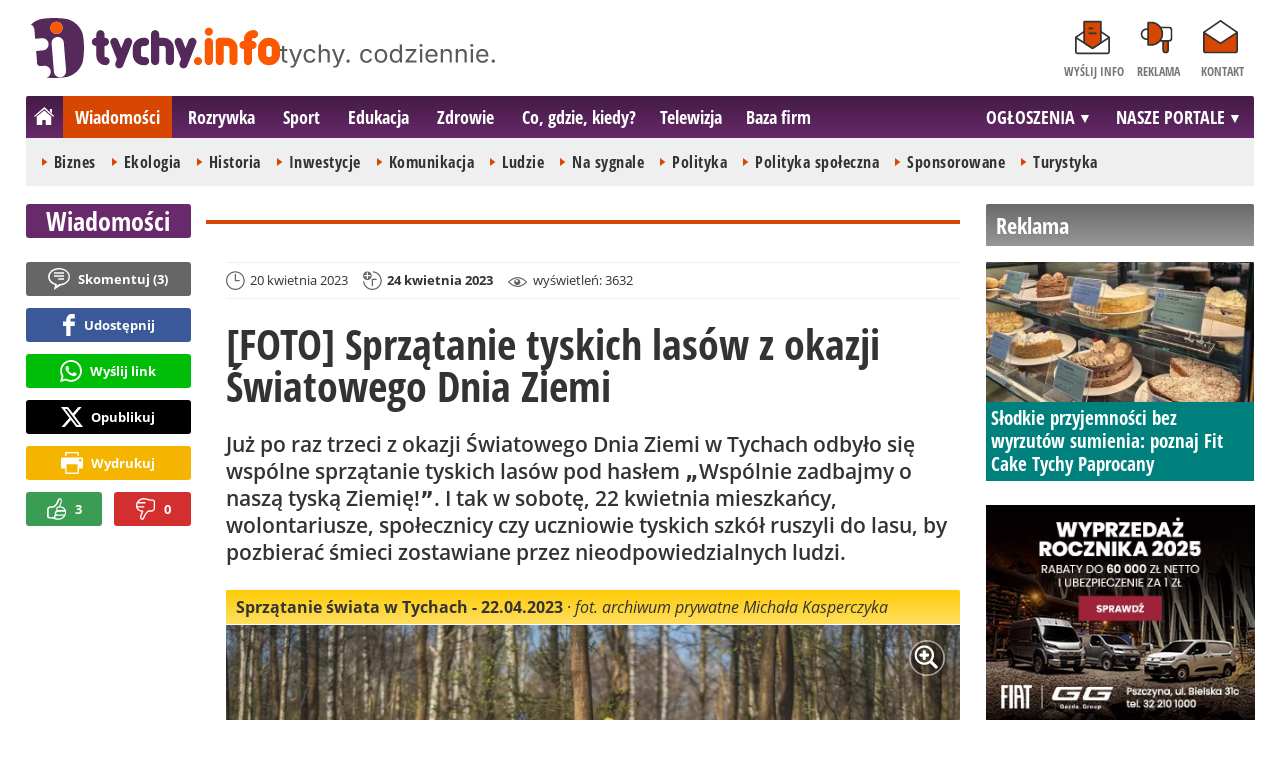

--- FILE ---
content_type: text/html; charset=UTF-8
request_url: https://www.tychy.info/wiadomosci/18094-foto-sprzatanie-tyskich-lasow-z-okazji-swiatowego-dnia-ziemi-tychy
body_size: 12741
content:
<!DOCTYPE html>
<html lang="pl-PL">

<head>
	<link rel="dns-prefetch" href="//connect.facebook.net">
	<link rel="dns-prefetch" href="//img.tychy.info">
	<link rel="dns-prefetch" href="//galeria.tychy.info">
	<link rel="dns-prefetch" href="//reklama.pless-intermedia.pl">
	<link rel="dns-prefetch" href="//s1.pless-intermedia.pl">
	<link rel="dns-prefetch" href="//pagead2.googlesyndication.com">
	<link rel="dns-prefetch" href="//google-analytics.com">
	<link rel="dns-prefetch" href="//komentarze.tychy.info">
		<link rel="preload" href="/public/fonts/OpenSans-Bold.woff2" crossorigin="anonymous" as="font" type="font/woff2">
	<link rel="preload" href="/public/fonts/OpenSans-Regular.woff2" crossorigin="anonymous" as="font" type="font/woff2">
	<link rel="preload" href="/public/fonts/OpenSansCondensed-Bold.woff2" crossorigin="anonymous" as="font" type="font/woff2">
	<link rel="preload" as="style" href="/public/style-1.3.17.css">
	<link rel="preload" as="script" href="/public/scripts-1.0.57.js">
	<meta http-equiv="Content-Type" content="text/html; charset=utf-8" />
	<meta name="viewport" content="width=device-width,initial-scale=1">
	<!-- Google tag (gtag.js) -->
	<script async src="https://www.googletagmanager.com/gtag/js?id=G-HF7QE3Q62E"></script>
	<script>
		window.dataLayer = window.dataLayer || [];

		function gtag() {
			dataLayer.push(arguments);
		}
		gtag('js', new Date());

		gtag('config', 'G-HF7QE3Q62E');
	</script>
	<title>tychy.info: [FOTO] Sprzątanie tyskich lasów z okazji Światowego Dnia Ziemi - Tychy</title>
<meta property="og:type" content="article">
<meta property="og:title" content="FOTO: Sprzątanie tyskich lasów z okazji Światowego Dnia Ziemi">
<meta name="twitter:title" content="FOTO: Sprzątanie tyskich lasów z okazji Światowego Dnia Ziemi">
<meta name="description" content="Już po raz trzeci z okazji Światowego Dnia Ziemi w Tychach odbyło się wspólne sprzątanie tyskich lasów pod hasłem „Wspólnie zadbajmy o naszą tyską Ziemię!”. I tak w sobotę, 22 kwietnia mieszkańcy, wolontariusze, społecznicy czy uczniowie tyskich szkół ruszyli do lasu, by pozbierać śmieci zostawiane przez nieodpowiedzialnych ludzi.">
<meta property="og:description" content="Już po raz trzeci z okazji Światowego Dnia Ziemi w Tychach odbyło się wspólne sprzątanie tyskich lasów pod hasłem „Wspólnie zadbajmy o naszą tyską Ziemię!”. I tak w sobotę, 22 kwietnia mieszkańcy, wolontariusze, społecznicy czy uczniowie tyskich szkół ruszyli do lasu, by pozbierać śmieci zostawiane przez nieodpowiedzialnych ludzi.">
<meta name="twitter:description" content="Już po raz trzeci z okazji Światowego Dnia Ziemi w Tychach odbyło się wspólne sprzątanie tyskich lasów pod hasłem „Wspólnie zadbajmy o naszą tyską Ziemię!”. I tak w sobotę, 22 kwietnia mieszkańcy, wolontariusze, społecznicy czy uczniowie tyskich szkół ruszyli do lasu, by pozbierać śmieci zostawiane przez nieodpowiedzialnych ludzi.">
<meta name="keywords" content="Godzina dla Ziemi, Dzień Ziemi, Ekologia, Wiadomości, Tychy, Michał Kasperczyk, Sławomir Sobociński">
<meta property="og:url" content="https://www.tychy.info/wiadomosci/18094-foto-sprzatanie-tyskich-lasow-z-okazji-swiatowego-dnia-ziemi-tychy">
<meta name="thumbnailUrl" content="https://galeria.tychy.info/ib/161c931ff3962f36224c38a25e4aba7c/z7/2023/2023-04-24/slides/sprzatanie_swiata_w_tychach_22_04_2023_7e7d.jpg">
<meta property="og:image" content="https://galeria.tychy.info/2023/2023-04-24/slides/sprzatanie_swiata_w_tychach_22_04_2023_7e7d.jpg">
<meta name="twitter:image" content="https://galeria.tychy.info/2023/2023-04-24/slides/sprzatanie_swiata_w_tychach_22_04_2023_7e7d.jpg">
<meta property="og:image:alt" content="Sprzątanie świata w Tychach - 22.04.2023">
<meta property="article:publisher" content="https://www.facebook.com/pages/tychyinfo/325275497519638">
<meta name="pubdate" content="2023-04-20T16:20:00+02:00">
<meta property="article:published_time" content="2023-04-20T16:20:00+02:00">
<meta name="lastmod" content="2023-04-24T16:30:00+02:00">
<meta property="article:modified_time" content="2023-04-24T16:30:00+02:00">
<meta name="author" content="Maria Janosz / tychy.info">
<meta property="article:tag" content="Godzina dla Ziemi, Dzień Ziemi">
<meta property="article:tag" content="Ekologia">
<meta property="article:tag" content="Wiadomości">
<meta property="article:tag" content="Tychy">
<meta property="article:tag" content="Michał Kasperczyk">
<meta property="article:tag" content="Sławomir Sobociński">
<meta property="og:site_name" content="www.tychy.info">
<meta name="language" content="pl_PL">
<meta property="og:locale"  content="pl_PL">
<meta property="fb:pages" content="325275497519638">
<meta property="fb:app_id" content="333282446717690">
<link rel="canonical" href="https://www.tychy.info/wiadomosci/18094-foto-sprzatanie-tyskich-lasow-z-okazji-swiatowego-dnia-ziemi-tychy">
<meta name="twitter:card" content="summary_large_image">
<meta name="twitter:site" content="@tychy_info">
<meta name="robots" content="index,follow,all,max-snippet:-1,max-image-preview:large">
<script type="application/ld+json">
{"@context":"https:\/\/schema.org","@type":"NewsArticle","mainEntityOfPage":{"@type":"WebPage","@id":"https:\/\/www.tychy.info\/wiadomosci\/18094-foto-sprzatanie-tyskich-lasow-z-okazji-swiatowego-dnia-ziemi-tychy"},"headline":"FOTO: Sprz\u0105tanie tyskich las\u00f3w z okazji \u015awiatowego Dnia Ziemi","image":{"@type":"ImageObject","url":"https:\/\/galeria.tychy.info\/2023\/2023-04-24\/slides\/sprzatanie_swiata_w_tychach_22_04_2023_7e7d.jpg"},"thumbnail":{"@type":"ImageObject","url":"https:\/\/galeria.tychy.info\/ib\/161c931ff3962f36224c38a25e4aba7c\/z7\/2023\/2023-04-24\/slides\/sprzatanie_swiata_w_tychach_22_04_2023_7e7d.jpg","width":300,"height":156},"datePublished":"2023-04-20T16:20:00+02:00","dateModified":"2023-04-24T16:30:00+02:00","author":{"@type":"Person","name":"Maria Janosz \/ tychy.info"},"description":"Ju\u017c po raz trzeci z okazji \u015awiatowego Dnia Ziemi w Tychach odby\u0142o si\u0119 wsp\u00f3lne sprz\u0105tanie tyskich las\u00f3w pod has\u0142em \u201eWsp\u00f3lnie zadbajmy o nasz\u0105 tysk\u0105 Ziemi\u0119!\u201d. I tak w sobot\u0119, 22 kwietnia mieszka\u0144cy, wolontariusze, spo\u0142ecznicy czy uczniowie tyskich szk\u00f3\u0142 ruszyli do lasu, by pozbiera\u0107 \u015bmieci zostawiane przez nieodpowiedzialnych ludzi.","publisher":{"@context":"https:\/\/schema.org","@type":"NewsMediaOrganization","url":"https:\/\/www.tychy.info","name":"tychy.info","description":"tychy.info | tychy. codziennie. Lokalne informacje, wiadomo\u015bci, wydarzenia.Najwa\u017cniejsze informacje z Tych\u00f3w i okolic. Wiadomo\u015bci, wydarzenia, komunikaty, aktualno\u015bci drogowe, sport, biznes i \u017cycie miasta. tychy.info | tychy. codziennie.","email":"redakcja@tychy.info","telephone":"+48322128893","image":["https:\/\/www.tychy.info\/public\/img\/tychy-info-logo.svg","https:\/\/www.tychy.info\/public\/img\/tychy-info-logo-white.svg"],"logo":{"@type":"ImageObject","url":"https:\/\/www.tychy.info\/public\/img\/tychy-info-logo.png","width":1024,"height":247,"caption":"Logo tychy.info"},"address":[{"@type":"PostalAddress","streetAddress":"Bielska 10","addressLocality":"Pszczyna","addressRegion":"\u015al\u0105skie","postalCode":"43-200","addressCountry":{"@type":"Country","name":"PL"}}],"sameAs":["https:\/\/www.facebook.com\/tychy.info\/","https:\/\/www.instagram.com\/tychy.info\/","https:\/\/twitter.com\/tychy_info","https:\/\/www.youtube.com\/channel\/UC_HpjAA2pH_A0UebmrJk0jQ"],"parentOrganization":{"@type":"Organization","name":"pless intermedia Tomasz Klimczak","url":"https:\/\/www.pless-intermedia.pl\/","email":"biuro@pless-intermedia.pl","address":[{"@type":"PostalAddress","streetAddress":"Bielska 10","addressLocality":"Pszczyna","addressRegion":"\u015al\u0105skie","postalCode":"43-200","addressCountry":{"@type":"Country","name":"PL"}}],"logo":{"@type":"ImageObject","url":"https:\/\/pless-intermedia.pl\/pless-intermedia.svg","width":1024,"height":420,"caption":"Logo pless intermedia"},"sameAs":["https:\/\/www.facebook.com\/pless.intermedia\/"]}}}
</script>
	<link rel="stylesheet" type="text/css" href="/public/style-1.3.17.css">
			<link rel="stylesheet" media="print" type="text/css" href="/public/artykul_print.css">
		<script type="text/javascript" src="/public/scripts-1.0.57.js"></script>
	<link rel="alternate" type="application/rss+xml" title="Tychy.info (RSS 2.0)" href="/rss.xml" />
		<link rel="apple-touch-icon-precomposed" sizes="57x57" href="/public/img/favicons/apple-touch-icon-57x57.png" />
	<link rel="apple-touch-icon-precomposed" sizes="114x114" href="/public/img/favicons/apple-touch-icon-114x114.png" />
	<link rel="apple-touch-icon-precomposed" sizes="72x72" href="/public/img/favicons/apple-touch-icon-72x72.png" />
	<link rel="apple-touch-icon-precomposed" sizes="144x144" href="/public/img/favicons/apple-touch-icon-144x144.png" />
	<link rel="apple-touch-icon-precomposed" sizes="60x60" href="/public/img/favicons/apple-touch-icon-60x60.png" />
	<link rel="apple-touch-icon-precomposed" sizes="120x120" href="/public/img/favicons/apple-touch-icon-120x120.png" />
	<link rel="apple-touch-icon-precomposed" sizes="76x76" href="/public/img/favicons/apple-touch-icon-76x76.png" />
	<link rel="apple-touch-icon-precomposed" sizes="152x152" href="/public/img/favicons/apple-touch-icon-152x152.png" />
	<link rel="icon" type="image/png" href="/public/img/favicons/favicon-196x196.png" sizes="196x196" />
	<link rel="icon" type="image/png" href="/public/img/favicons/favicon-96x96.png" sizes="96x96" />
	<link rel="icon" type="image/png" href="/public/img/favicons/favicon-32x32.png" sizes="32x32" />
	<link rel="icon" type="image/png" href="/public/img/favicons/favicon-16x16.png" sizes="16x16" />
	<link rel="icon" type="image/png" href="/public/img/favicons/favicon-128.png" sizes="128x128" />
	<meta name="application-name" content="tychy.info" />
	<meta name="msapplication-TileColor" content="#FFFFFF" />
	<meta name="msapplication-TileImage" content="/public/img/favicons/mstile-144x144.png" />
	<meta name="msapplication-square70x70logo" content="/public/img/favicons/mstile-70x70.png" />
	<meta name="msapplication-square150x150logo" content="/public/img/favicons/mstile-150x150.png" />
	<meta name="msapplication-wide310x150logo" content="/public/img/favicons/mstile-310x150.png" />
	<meta name="msapplication-square310x310logo" content="/public/img/favicons/mstile-310x310.png" />
	<script>
					const theme = 'white';
			</script>	
	<script async src="https://fundingchoicesmessages.google.com/i/pub-7973022587511598?ers=1"></script><script>(function() {function signalGooglefcPresent() {if (!window.frames['googlefcPresent']) {if (document.body) {const iframe = document.createElement('iframe'); iframe.style = 'width: 0; height: 0; border: none; z-index: -1000; left: -1000px; top: -1000px;'; iframe.style.display = 'none'; iframe.name = 'googlefcPresent'; document.body.appendChild(iframe);} else {setTimeout(signalGooglefcPresent, 0);}}}signalGooglefcPresent();})();</script>
	<meta name="publication-media-verification" content="a06992df4ff640d0b006bed82adade14">
</head>
<body>
	<script>
		document.body.classList.add(theme);
	</script>
	<div class="page">
				    		<header class="top" style="position:relative;">
    			<div class="logo-nav">
    				<div id="logo">
    					<a class="d1" href="/" title="tychy.info">
    						tychy.info
    						<img width="249" height="60" alt="tychy.info" />
    						<script>
    							const now = new Date();
    							let logo_src = '/public/img/tychy-info-logo'
    							if (theme == 'black') logo_src += '-white';
    							if (['1-5', '2-5', '3-5', '11-11'].includes(`${now.getDate()}-${now.getMonth()+1}`)) logo_src += '-polska';
    							document.querySelector('a.d1 img').src = `${logo_src}.svg`;
    						</script>
    					</a>
    					<span class="tychy_codziennie">
    						<img width="177" height="20" alt="tychy. codziennie." />
    						<script>
    							document.querySelector('span.tychy_codziennie img').src = (theme == 'black') ? '/public/img/tychy-codziennie-white.svg' : '/public/img/tychy-codziennie.svg';
    						</script>
    					</span>
    				</div>
    				<nav id="iconsMenu">
    					<ul>
    						    							<li class="icon1">
    								<a href="/wyslijinfo" rel="nofollow">Wyślij info</a>
    							</li>
    						    						<li class="icon3">
    							<a href="/reklama">Reklama</a>
    						</li>
    						<li class="icon4">
    							<a href="/kontakt">Kontakt</a>
    						</li>
    					</ul>
    				</nav>
    			</div>
    			 <div class="menu-position-holder"> <div class="menu-mobile-layer"> <div class="menu-wrapper"> <div class="menu-belka"> <nav id="mainMenu"> <a href="#" class="menu-mobile-btn">Menu</a> <ul class="menu-mobile-submenu"> <li menu-id="glowna" class="menu-item-link"><a href="https://www.tychy.info" class="home"><span>Strona główna</span></a></li><li menu-id="wiadomosci" class="menu-item-link with-submenu"><a href="https://www.tychy.info/wiadomosci">Wiadomości</a><div class="menu-tematy-mobile tematy-1"><ul><li id="t56"><a href="https://www.tychy.info/wiadomosci/temat/56-biznes">Biznes</a></li><li id="t65"><a href="https://www.tychy.info/wiadomosci/temat/65-ekologia">Ekologia</a></li><li id="t54"><a href="https://www.tychy.info/wiadomosci/temat/54-historia">Historia</a></li><li id="t60"><a href="https://www.tychy.info/wiadomosci/temat/60-inwestycje">Inwestycje</a></li><li id="t47"><a href="https://www.tychy.info/wiadomosci/temat/47-komunikacja">Komunikacja</a></li><li id="t59"><a href="https://www.tychy.info/wiadomosci/temat/59-ludzie">Ludzie</a></li><li id="t50"><a href="https://www.tychy.info/wiadomosci/temat/50-na-sygnale">Na sygnale</a></li><li id="t4"><a href="https://www.tychy.info/wiadomosci/temat/4-polityka">Polityka</a></li><li id="t57"><a href="https://www.tychy.info/wiadomosci/temat/57-polityka-spoleczna">Polityka społeczna</a></li><li id="t63"><a href="https://www.tychy.info/wiadomosci/temat/63-sponsorowane">Sponsorowane</a></li><li id="t36"><a href="https://www.tychy.info/wiadomosci/temat/36-turystyka">Turystyka</a></li></ul></div></li> <li menu-id="rozrywka" class="menu-item-link with-submenu"><a href="https://www.tychy.info/rozrywka">Rozrywka</a><div class="menu-tematy-mobile tematy-2"><ul><li id="t88"><a href="https://www.tychy.info/rozrywka/temat/88-dla-dzieci">Dla dzieci</a></li><li id="t113"><a href="https://www.tychy.info/rozrywka/temat/113-dla-seniorow">Dla seniorów</a></li><li id="t7"><a href="https://www.tychy.info/rozrywka/temat/7-imprezy">Imprezy</a></li><li id="t48"><a href="https://www.tychy.info/rozrywka/temat/48-kabarety">Kabarety</a></li><li id="t40"><a href="https://www.tychy.info/rozrywka/temat/40-kina">Kina</a></li><li id="t37"><a href="https://www.tychy.info/rozrywka/temat/37-koncerty">Koncerty</a></li><li id="t62"><a href="https://www.tychy.info/rozrywka/temat/62-literatura">Literatura</a></li><li id="t9"><a href="https://www.tychy.info/rozrywka/temat/9-podroze">Podróże</a></li><li id="t41"><a href="https://www.tychy.info/rozrywka/temat/41-spektakle">Spektakle</a></li><li id="t66"><a href="https://www.tychy.info/rozrywka/temat/66-warsztaty">Warsztaty</a></li><li id="t49"><a href="https://www.tychy.info/rozrywka/temat/49-wystawy">Wystawy</a></li><li id="t79"><a href="https://www.tychy.info/rozrywka/temat/79-zabawy-festyny">Zabawy, festyny</a></li></ul></div></li> <li menu-id="sport" class="menu-item-link with-submenu"><a href="https://www.tychy.info/sport">Sport</a><div class="menu-tematy-mobile tematy-3"><ul><li id="t111"><a href="https://www.tychy.info/sport/temat/111-fitness">Fitness</a></li><li id="t115"><a href="https://www.tychy.info/sport/temat/115-hokej">Hokej</a></li><li id="t13"><a href="https://www.tychy.info/sport/temat/13-pilka-nozna">Piłka nożna</a></li><li id="t14"><a href="https://www.tychy.info/sport/temat/14-rower">Rower</a></li><li id="t17"><a href="https://www.tychy.info/sport/temat/17-sporty-zimowe">Sporty zimowe</a></li><li id="t114"><a href="https://www.tychy.info/sport/temat/114-taniec">Taniec</a></li></ul></div></li> <li menu-id="edukacja" class="menu-item-link menu-wiecej-item"><a href="https://www.tychy.info/edukacja">Edukacja</a></li> <li menu-id="zdrowie" class="menu-item-link menu-wiecej-item"><a href="https://www.tychy.info/zdrowie">Zdrowie</a></li> <li menu-id="cgk" class="menu-item-link menu-wiecej-item"><a href="https://www.tychy.info/cgk">Co, gdzie, kiedy?</a></li><li menu-id="wideo" class="menu-item-link menu-wiecej-item"><a href="https://www.tychy.info/wideo">Telewizja</a></li><li menu-id="firmy" class="menu-item-link menu-wiecej-item"><a href="https://firmy.tychy.info/">Baza firm</a></li> <li menu-id="najnowsze" class="menu-item-link mobile-only"><a href="https://www.tychy.info/najnowsze">Najnowsze</a></li> <li menu-id="goracetematy" class="menu-item-link mobile-only"><a href="https://www.tychy.info/goracetematy">Gorące tematy</a><div class="menu-tematy-mobile menu-lata-mobile desktop-only"><ul><li id="r2026"><a href="https://www.tychy.info/goracetematy/rok/2026">2026</a></li><li id="r2025"><a href="https://www.tychy.info/goracetematy/rok/2025">2025</a></li><li id="r2024"><a href="https://www.tychy.info/goracetematy/rok/2024">2024</a></li><li id="r2023"><a href="https://www.tychy.info/goracetematy/rok/2023">2023</a></li><li id="r2022"><a href="https://www.tychy.info/goracetematy/rok/2022">2022</a></li><li id="r2021"><a href="https://www.tychy.info/goracetematy/rok/2021">2021</a></li><li id="r2020"><a href="https://www.tychy.info/goracetematy/rok/2020">2020</a></li><li id="r2019"><a href="https://www.tychy.info/goracetematy/rok/2019">2019</a></li><li id="r2018"><a href="https://www.tychy.info/goracetematy/rok/2018">2018</a></li><li id="r2017"><a href="https://www.tychy.info/goracetematy/rok/2017">2017</a></li></ul></div></li> <li menu-id="najpopularniejsze" class="menu-item-link mobile-only"><a href="https://www.tychy.info/najpopularniejsze">Najpopularniejsze</a><div class="menu-tematy-mobile menu-czas-mobile desktop-only"><ul><li id="c1"><a href="https://www.tychy.info/najpopularniejsze/czas/1">7 dni</a></li><li id="c2"><a href="https://www.tychy.info/najpopularniejsze/czas/2">30 dni</a></li><li id="c3"><a href="https://www.tychy.info/najpopularniejsze/czas/3">3 miesiące</a></li><li id="c4"><a href="https://www.tychy.info/najpopularniejsze/czas/4">6 miesięcy</a></li><li id="c5"><a href="https://www.tychy.info/najpopularniejsze/czas/5">1 rok</a></li><li id="c6"><a href="https://www.tychy.info/najpopularniejsze/czas/6">2 lata</a></li></ul></div></li> <li menu-id="reklama" class="menu-item-link mobile-only"><a href="/reklama">Reklama</a></li> <li menu-id="kontakt" class="menu-item-link mobile-only"><a href="/kontakt">Kontakt</a></li> </ul><div id="menuWiecej" class="menu-item-with-submenu"> <a href="#" class="triangle down">Więcej</a> <ul> <li menu-id="edukacja"><a href="https://www.tychy.info/edukacja">Edukacja</a></li> <li menu-id="zdrowie"><a href="https://www.tychy.info/zdrowie">Zdrowie</a></li><li menu-id="cgk"><a href="https://www.tychy.info/cgk">Co, gdzie, kiedy?</a></li> <li menu-id="wideo"><a href="https://www.tychy.info/wideo">Telewizja</a></li> <li menu-id="firmy"><a href="https://firmy.tychy.info/">Baza firm</a></li> </ul> </div> <div id="menuPortale" class="menu-item-with-submenu"> <a href="#" class="triangle down">NASZE PORTALE</a> <ul><li><a href="https://www.beskidy.cafe">beskidy.cafe</a></li><li><a href="https://www.bielskiedrogi.pl">bielskiedrogi.pl</a></li><li><a href="https://www.bielsko.info">bielsko.info</a></li><li><a href="https://www.brenna.info">brenna.info</a></li> <li><a href="https://www.cieszyn.news">cieszyn.news</a></li><li><a href="https://www.czecho.pl">czecho.pl</a></li> <li><a href="https://www.pless.pl">pless.pl</a></li> <li><a href="https://www.tychy.info">tychy.info</a></li> </ul> </div> <div id="menuOgloszenia" class="menu-item-with-submenu"> <a href="https:https://www.tychy.info/ogloszenia/" class="triangle down">OGŁOSZENIA</a> <ul><li><a href="https://www.djfranek.pl/">Co,&nbsp;gdzie,&nbsp;kiedy?</a></li> <li><a href="https://wujekfranek.pl/">Drobne</a></li> <li><a href="https://turboportal.pl/">Motoryzacja</a></li> <li><a href="https://mojelokum.pl">Nieruchomości</a></li> <li><a href="https://mojapraca.pl">Praca</a></li> <li><a href="http://zloteobraczki.pl">Wesele</a></li> </ul> </div> </nav> </div> </div> </div> </div> <div class="menu-tematy-desktop"></div>    				<script>
    					$('#mainMenu [menu-id="wiadomosci"] > a').addClass('active');
    					if ($('#mainMenu [menu-id="wiadomosci"]').has('.menu-tematy-mobile ul')) {
    						$('.menu-tematy-desktop').html($('#mainMenu [menu-id="wiadomosci"] .menu-tematy-mobile ul').clone());
    					}
    				</script>
    			    			
    		</header><section class="sidebar">
    <header class="belka-gray" style="margin-bottom:1rem;"><a href="/reklama">
            <h2>Reklama</h2>
        </a></header>
    <div class="artykul-sponsorowany" style="margin-bottom:1.5rem;">
        <article class="zajawka zajawka-reklama"><figure><a href="/wiadomosci/26753-slodkie-przyjemnosci-bez-wyrzutow-sumienia-poznaj-fit-cake-tychy-paprocany" class="thumb"><img loading="lazy" src="https://galeria.tychy.info/ib/1ca4ad38b055cb9e4efb5747de31afc5/z7/0/1084/1800/2020/2026/2026-01-08/slides/fit_cake_tychy_paprocany_2403.jpg" alt="" width="300" height="156"></a></figure><header><h3><a href="/wiadomosci/26753-slodkie-przyjemnosci-bez-wyrzutow-sumienia-poznaj-fit-cake-tychy-paprocany">Słodkie przyjemności bez wyrzutów sumienia: poznaj Fit Cake Tychy Paprocany</a></h3></header></article>    </div>
    <div class="skyscraper-start">
        <div class="skyscraper-lock">
            <div class="reklama-mod">
                <div class="blok-r blok-billboard" data-ads-id="65ebee874f12582339f7623ec5e3bd21"><div class="resizable-outer resizable970x250 reklama-display-desktop"><div class="resizable-inner"><iframe src="https://s1.pless-intermedia.pl/public/slajdy/html/2565_1768823229.html#https://www.tychy.info/a.php?k=65ebee874f12582339f7623ec5e3bd21|1" style="width:100%;height:100%;" scrolling="no" loading="lazy"></iframe></div></div><div class="resizable-outer resizable300x250 reklama-display-mobile"><div class="resizable-inner"><iframe src="https://s1.pless-intermedia.pl/public/slajdy/html/2564_1768823236.html#https://www.tychy.info/a.php?k=65ebee874f12582339f7623ec5e3bd21|1" style="width:100%;height:100%;" scrolling="no" loading="lazy"></iframe></div></div></div>                <div class="wrapper-row blok-r blok-link-rotacyjny" data-ads-id="becd98d699fed448578e89e285a606b4">
<a href="https://www.tychy.info/a.php?k=becd98d699fed448578e89e285a606b4&e=52zZyd3SlKi23WiOrI5k7LPgwPhpHTOWOfUP06jFviM%3D" target="_blank">
	<figure><img width="120" height="90" src="https://s1.pless-intermedia.pl/public/banner/594/b87ede22142cac55ed71de58beb207de.gif" alt="praca,bielsko,czechowice,pszczyna,tychy" loading="lazy"/></figure>
	<header>		
	<h4>PRACA - lokalne ogłoszenia - mojapraca.pl</h4>		
	Tychy | Pszczyna | Czechowice | Bielsko | Cieszyn
	</header>
</a>	
	</div>            </div>
        </div>
    </div>
    <script>
        function s12() {
            const scrollHeight = $(window).scrollTop() + 52;
            const assideOffsetTop = $('.skyscraper-start').offset().top;
            const skyscraperHeight = $('.skyscraper-lock').height();
            const footerOffsetTop = $('.page>footer').offset().top - 15;
            if ($('.skyscraper-start').is(':visible') && $(window).height() > skyscraperHeight && footerOffsetTop - assideOffsetTop > skyscraperHeight + 40) {
                $('.skyscraper-lock').css({
                    'width': $('.skyscraper-start').width()
                });
                if (footerOffsetTop - scrollHeight < skyscraperHeight) {
                    $('.skyscraper-lock').removeClass('skyscraper-stay-on-top').css({
                        position: 'absolute',
                        top: (footerOffsetTop - assideOffsetTop - skyscraperHeight) + 'px'
                    });
                } else {
                    $('.skyscraper-lock').css({
                        position: '',
                        top: ''
                    });
                    if (scrollHeight > assideOffsetTop) {
                        $('.skyscraper-lock').addClass('skyscraper-stay-on-top');
                    } else {
                        $('.skyscraper-lock').removeClass('skyscraper-stay-on-top');
                    }
                }
            } else {
                $('.skyscraper-lock').removeClass('skyscraper-stay-on-top').css({
                    position: '',
                    top: '',
                    'width': ''
                });
            }
        }
        $(document).ready(function() {
            $(window).resize(s12);
            $(window).scroll(s12);
            s12();
                            if ($('.blok-skyscraper-pod-leadem').length) {
                    var wiezowiec_move_uder_lead_status = 1;

                    function wiezowiec_move_uder_lead() {
                        if ($(document).width() > 1010 && wiezowiec_move_uder_lead_status == 2) {
                            $('.skyscraper-lock').prepend($('.blok-skyscraper-pod-leadem .reklama-mod'));
                            $('.blok-skyscraper-pod-leadem').hide();
                            wiezowiec_move_uder_lead_status = 1;
                        } else if ($(document).width() <= 1010 && wiezowiec_move_uder_lead_status == 1) {
                            $('.blok-skyscraper-pod-leadem').html($('.skyscraper-lock .reklama-mod'));
                            $('.blok-skyscraper-pod-leadem').show();
                            wiezowiec_move_uder_lead_status = 2;
                        }
                    }
                    wiezowiec_move_uder_lead();
                    $(window).resize(function() {
                        wiezowiec_move_uder_lead(false);
                    });
                }
                    });
    </script>
</section><main>
	<header class="pasek-red-artykul">
		<h2><a href="/wiadomosci">Wiadomości</a></h2>
	</header>
	<section class="wrapper">
											<div class="blok-artykul blok-artykul-z-akcjami">
						<div class="artykul-akcje artykul-akcje-desktop sticky"><ul><li><a href="#komentarze" class="comment"><span>Skomentuj (</span>3<span>)</span></a></li><li><a class="facebook fb-share-button-static" href="javascript:void(0)" data-href="https://www.tychy.info/wiadomosci/18094-foto-sprzatanie-tyskich-lasow-z-okazji-swiatowego-dnia-ziemi-tychy" ><span>Udostępnij</span></a></li><li><a class="whatsapp" href="https://wa.me/?text=%5BFOTO%5D+Sprz%C4%85tanie+tyskich+las%C3%B3w+z+okazji+%C5%9Awiatowego+Dnia+Ziemi%0Ahttps%3A%2F%2Fwww.tychy.info%2Fwiadomosci%2F18094-foto-sprzatanie-tyskich-lasow-z-okazji-swiatowego-dnia-ziemi-tychy" target="_blank" rel="noreferrer"><span>Wyślij link</span></a></li><li><a class="x" href="https://twitter.com/intent/tweet?text=%5BFOTO%5D+Sprz%C4%85tanie+tyskich+las%C3%B3w+z+okazji+%C5%9Awiatowego+Dnia+Ziemi%0Ahttps%3A%2F%2Fwww.tychy.info%2Fwiadomosci%2F18094-foto-sprzatanie-tyskich-lasow-z-okazji-swiatowego-dnia-ziemi-tychy" target="_blank" rel="noreferrer"><span>Opublikuj</span></a></li><li><a class="print" href="javascript:window.print();" ><span>Wydrukuj</span></a></li><li id="a18094" class="vote-off"><a href="javascript:void(0);" class="vote-up">3</a><a href="javascript:void(0);" class="vote-down">0</a></li></ul></div>		<script>
		$(document).ready(function(){
			function stick_artykul_akcje(){
				let elems = document.querySelector("div.artykul-akcje.sticky ul");
				if(elems.offsetHeight<window.innerHeight){
					let elemh = document.querySelector("div.artykul-akcje.sticky");
					let recth = elemh.getBoundingClientRect();
					let rects = elems.getBoundingClientRect();
					if(recth.bottom<$(elems).height()+56) elems.className='stic-bottom';
					else if(recth.top-56<0) elems.className='stic';
					else elems.className='';
				}
			}
			$(window).resize(stick_artykul_akcje);
			$(window).scroll(stick_artykul_akcje);
			stick_artykul_akcje();
		})
	</script><article class="artykul">
		<div class="artykul-opcje"><ul><li class="ico-date-gray" title="Data dodania">20 kwietnia 2023</li><li class="ico-date-add-gray s" title="Data aktualizacji">24 kwietnia 2023</li><li class="ico-seen-gray" title="Wyświetleń"><ins class="hide-mobile-479">wyświetleń: </ins>3632</li></ul></div>	<header>
		<h1>[FOTO] Sprzątanie tyskich lasów z okazji Światowego Dnia Ziemi</h1>
						<p>Już po raz trzeci z okazji Światowego Dnia Ziemi w Tychach odbyło się wspólne sprzątanie tyskich lasów pod hasłem „Wspólnie zadbajmy o naszą tyską Ziemię!”. I tak w sobotę, 22 kwietnia mieszkańcy, wolontariusze, społecznicy czy uczniowie tyskich szkół ruszyli do lasu, by pozbierać śmieci zostawiane przez nieodpowiedzialnych ludzi.</p>
	</header>
	<div class="artykul-akcje artykul-akcje-mobile"><ul><li><a href="#komentarze" class="comment"><span>Skomentuj (</span>3<span>)</span></a></li><li><a class="facebook fb-share-button-static" href="javascript:void(0)" data-href="https://www.tychy.info/wiadomosci/18094-foto-sprzatanie-tyskich-lasow-z-okazji-swiatowego-dnia-ziemi-tychy" ><span>Udostępnij</span></a></li><li><a class="whatsapp" href="https://wa.me/?text=%5BFOTO%5D+Sprz%C4%85tanie+tyskich+las%C3%B3w+z+okazji+%C5%9Awiatowego+Dnia+Ziemi%0Ahttps%3A%2F%2Fwww.tychy.info%2Fwiadomosci%2F18094-foto-sprzatanie-tyskich-lasow-z-okazji-swiatowego-dnia-ziemi-tychy" target="_blank" rel="noreferrer"><span>Wyślij link</span></a></li><li><a class="x" href="https://twitter.com/intent/tweet?text=%5BFOTO%5D+Sprz%C4%85tanie+tyskich+las%C3%B3w+z+okazji+%C5%9Awiatowego+Dnia+Ziemi%0Ahttps%3A%2F%2Fwww.tychy.info%2Fwiadomosci%2F18094-foto-sprzatanie-tyskich-lasow-z-okazji-swiatowego-dnia-ziemi-tychy" target="_blank" rel="noreferrer"><span>Opublikuj</span></a></li><li><a class="print" href="javascript:window.print();" ><span>Wydrukuj</span></a></li><li id="a18094" class="vote-off"><a href="javascript:void(0);" class="vote-up">3</a><a href="javascript:void(0);" class="vote-down">0</a></li></ul></div>			<div class="blok-skyscraper-pod-leadem blok-r-wrapper" data-label="REKLAMA"></div>
		<div class="artykul-tresc">
		<figure class="galeriaWrapper"><figcaption><span class="caption">Sprzątanie świata w Tychach - 22.04.2023</span> &middot; <em>fot. <span>archiwum prywatne Michała Kasperczyka</span></em></figcaption><div style="position:relative;"><a href="/galeria/3440/18094/" title="Sprzątanie świata w Tychach - 22.04.2023" autor="archiwum prywatne Michała Kasperczyka"><img loading="lazy" class="zdjecie-w-tresci" width="770" height="450" src="https://galeria.tychy.info/ib/25833ebec0517a91361fdaf28b3cdbfd/z9/2023/2023-04-24/slides/sprzatanie_swiata_w_tychach_22_04_2023_7e7d.jpg" alt="Sprzątanie świata w Tychach - 22.04.2023"/><span class="ico_lupa"></span></a></div><footer><ul><li><a href="/galeria/3440/18094/?p=89241"><img width="90" height="90" src="https://galeria.tychy.info/2023/2023-04-24/thumbs/sprzatanie_swiata_w_tychach_22_04_2023_4bcb.jpg" alt="Sprzątanie świata w Tychach - 22.04.2023"/></a></li><li><a href="/galeria/3440/18094/?p=89242"><img width="90" height="90" src="https://galeria.tychy.info/2023/2023-04-24/thumbs/sprzatanie_swiata_w_tychach_22_04_2023_b997.jpg" alt="Sprzątanie świata w Tychach - 22.04.2023"/></a></li><li><a href="/galeria/3440/18094/?p=89243"><img width="90" height="90" src="https://galeria.tychy.info/2023/2023-04-24/thumbs/sprzatanie_swiata_w_tychach_22_04_2023_5029.jpg" alt="Sprzątanie świata w Tychach - 22.04.2023"/></a></li><li><a href="/galeria/3440/18094/?p=89244"><img width="90" height="90" src="https://galeria.tychy.info/2023/2023-04-24/thumbs/sprzatanie_swiata_w_tychach_22_04_2023_ce0f.jpg" alt="Sprzątanie świata w Tychach - 22.04.2023"/></a></li><li><a href="/galeria/3440/18094/?p=89245"><img width="90" height="90" src="https://galeria.tychy.info/2023/2023-04-24/thumbs/sprzatanie_swiata_w_tychach_22_04_2023_1e37.jpg" alt="Sprzątanie świata w Tychach - 22.04.2023"/></a></li><li><a href="/galeria/3440/18094/?p=89247"><img width="90" height="90" src="https://galeria.tychy.info/2023/2023-04-24/thumbs/sprzatanie_swiata_w_tychach_22_04_2023_1c64.jpg" alt="Sprzątanie świata w Tychach - 22.04.2023"/></a></li><li class="ile_zostalo"><a href="/galeria/3440/18094/?p=lista">+20 <span> zdjęć</span></a></li></ul></footer></figure><br />
<br />
Akcja odbywała się w dwóch punktach bazowych, gdzie stanęły specjalne kontenery na odpady:<br />
<ul><li>Tychy - Żwaków (stacja kolejowa)</li><li>Tychy - Zwierzyniec (koniec ul. Czarnej - pod lasem)</li></ul><br />
<br />
- <em>Mimo cyklicznie prowadzonych akcji, śmieci w lasach nie brakuje. Ludzie potrafią wyrzucać dosłownie wszystko - od gabarytów, wózków, skrzynek po oleje silnikowe i części, które stanowią ogromne zagrożenie szczególnie dla zwierzyny leśnej, której w naszych lasach nie brakuje</em> - mówi <strong>Michał Kasperczyk</strong>, radny Miasta Tychy - organizator akcji.<br />
<br />
- <em>W tym roku postanowiliśmy również zadbać o północną część tyskich lasów i postawiliśmy kontener na zwierzyńcu, gdzie ludzie organizują niestety dzikie wysypiska śmieci</em> - mówi <strong>Sławomir Sobociński</strong>,  radny Miasta Tychy - Prezes Inicjatywy Tyskiej. <br />
<br />
<figure class="imageWrapper"><a href="https://galeria.tychy.info/2023/2023-04-24/slides/sprzatanie_swiata_w_tychach_22_04_2023_e990.jpg" title="Sprzątanie świata w Tychach - 22.04.2023" autor="fot. archiwum prywatne Michała Kasperczyka" rel="lightbox"><img class="zdjecie-w-tresci" loading="lazy" src="https://galeria.tychy.info/ib/c0c0867c1c918c25dfc0677de7667593/z9/2023/2023-04-24/slides/sprzatanie_swiata_w_tychach_22_04_2023_e990.jpg" alt="Sprzątanie świata w Tychach - 22.04.2023" /><span class="ico_lupa"></span></a><figcaption><span class="caption">Sprzątanie świata w Tychach - 22.04.2023</span> &middot; <em>fot. <span>archiwum prywatne Michała Kasperczyka</span></em></figcaption>
<script type="application/ld+json">
{"@context":"https:\/\/schema.org\/","@type":"ImageObject","contentUrl":"https:\/\/galeria.tychy.info\/2023\/2023-04-24\/slides\/sprzatanie_swiata_w_tychach_22_04_2023_e990.jpg","creditText":"archiwum prywatne Micha\u0142a Kasperczyka","caption":"Sprz\u0105tanie \u015bwiata w Tychach - 22.04.2023"}
</script>
</figure><br />
<br />
- <em>Sukcesem akcji jest podnosząca się świadomość społeczeństwa szczególnie u dzieci, które chętnie wybierają się na leśne ścieżki by pomóc i zebrać choć trochę śmieci zalegających w lesie. Tym samym apelujemy, abyśmy podchodzili odpowiedzialnie do środowiska, które nas otacza i nie wyrzucali śmieci do lasu</em> - dodaje Michał Kasperczyk.<br />
<br />
Wiele śmieci jak szkło i plastik może mieć drugie życie, możemy segregować odpady, a nie wyrzucać je w lesie. <br />
<br />
<figure class="imageWrapper"><a href="https://galeria.tychy.info/2023/2023-04-24/slides/sprzatanie_swiata_w_tychach_22_04_2023_da16.jpg" title="Sprzątanie świata w Tychach - 22.04.2023" autor="fot. archiwum prywatne Michała Kasperczyka" rel="lightbox"><img class="zdjecie-w-tresci" loading="lazy" src="https://galeria.tychy.info/ib/65c96cb0fdd3518c5734c07bd5a98365/z9/2023/2023-04-24/slides/sprzatanie_swiata_w_tychach_22_04_2023_da16.jpg" alt="Sprzątanie świata w Tychach - 22.04.2023" /><span class="ico_lupa"></span></a><figcaption><span class="caption">Sprzątanie świata w Tychach - 22.04.2023</span> &middot; <em>fot. <span>archiwum prywatne Michała Kasperczyka</span></em></figcaption>
<script type="application/ld+json">
{"@context":"https:\/\/schema.org\/","@type":"ImageObject","contentUrl":"https:\/\/galeria.tychy.info\/2023\/2023-04-24\/slides\/sprzatanie_swiata_w_tychach_22_04_2023_da16.jpg","creditText":"archiwum prywatne Micha\u0142a Kasperczyka","caption":"Sprz\u0105tanie \u015bwiata w Tychach - 22.04.2023"}
</script>
</figure><br />
<br />
W akcję zaangażowali się również tyscy radni: Barbara Konieczna, Karolina Chemicz-Pałys, Sławomir Sobociński, Grzegorz Kołodziejczyk i Michał Kasperczyk. To świadczy o tym, iż samorząd nie jest obojętny na to, co dzieje się wokół nas. Nie zabrakło także szkół: SP 22, TEB Edukacja czy Tyskiego Centrum Wolontariatu, które reprezentuje Jarosław Gracka.<br />
<br />
Akcję sprzątania tyskich lasów zorganizowali: Agencja Promocyjno-Reklamowa NOL-TYCHY i Stowarzyszenie Inicjatywa Tyska wraz z Klubem Radnych Prezydenta Andrzeja Dziuby, Młodzieżową Radą Miasta Tychy, Tyskim Centrum Wolontariatu, Master Tychy, TEB Edukacja i Kompanią Piwowarską. <br />
<br />
Warto dodać, iż nie była to jedyna akcja sprzątania lasów organizowana w Tychach w ten weekend.	</div>
	<footer><div class="autorzy-profil-wrapper"><div class="autor-profil"><div class="zdjecie"><a href="https://www.tychy.info/autor/61-maria-janosz"><img src="/skrypty/autor/img/maria_janosz.jpg" alt="Maria Janosz" loading="lazy"/></a></div><div class="opis"><h4><a href="https://www.tychy.info/autor/61-maria-janosz">Maria Janosz<span> / tychy.info</span></a></h4></div></div></div></footer>	<div class="artykul-akcje artykul-akcje-mobile"><ul><li><a href="#komentarze" class="comment"><span>Skomentuj (</span>3<span>)</span></a></li><li><a class="facebook fb-share-button-static" href="javascript:void(0)" data-href="https://www.tychy.info/wiadomosci/18094-foto-sprzatanie-tyskich-lasow-z-okazji-swiatowego-dnia-ziemi-tychy" ><span>Udostępnij</span></a></li><li><a class="whatsapp" href="https://wa.me/?text=%5BFOTO%5D+Sprz%C4%85tanie+tyskich+las%C3%B3w+z+okazji+%C5%9Awiatowego+Dnia+Ziemi%0Ahttps%3A%2F%2Fwww.tychy.info%2Fwiadomosci%2F18094-foto-sprzatanie-tyskich-lasow-z-okazji-swiatowego-dnia-ziemi-tychy" target="_blank" rel="noreferrer"><span>Wyślij link</span></a></li><li><a class="x" href="https://twitter.com/intent/tweet?text=%5BFOTO%5D+Sprz%C4%85tanie+tyskich+las%C3%B3w+z+okazji+%C5%9Awiatowego+Dnia+Ziemi%0Ahttps%3A%2F%2Fwww.tychy.info%2Fwiadomosci%2F18094-foto-sprzatanie-tyskich-lasow-z-okazji-swiatowego-dnia-ziemi-tychy" target="_blank" rel="noreferrer"><span>Opublikuj</span></a></li><li><a class="print" href="javascript:window.print();" ><span>Wydrukuj</span></a></li><li id="a18094" class="vote-off"><a href="javascript:void(0);" class="vote-up">3</a><a href="javascript:void(0);" class="vote-down">0</a></li></ul></div>	<script>
		$(function() {
			$('a[rel="lightbox"]').lightBox();
			PlusMinus.init();
		});
	</script>
	</article>						<div class="blok-r-wrapper" data-label="REKLAMA"><script async src="//pagead2.googlesyndication.com/pagead/js/adsbygoogle.js"></script>
<!-- tychy / wiadomości -->
<ins class="adsbygoogle"
style="display:block;height:280px;"
data-ad-client="ca-pub-7973022587511598"
data-ad-slot="7968811905"
data-ad-format="rectangle"
data-full-width-responsive="false"></ins>
<script>
(adsbygoogle = window.adsbygoogle || []).push({});
</script></div>	
						<div class="zobacz-takze">
	<header class="pasek-red medium">
		<h2><span>ZOBACZ TAKŻE</span></h2>
	</header>
	<div class="content grid-3xn">
		<article class="zajawka"><figure><a href="/wiadomosci/25860-ciche-nowoczesne-i-bezemisyjne-autobusy-wodorowe-wyjezdzaja-na-ulice-metropolii-w-tym-tychow-tychy" class="thumb"><img loading="lazy" src="https://img.tychy.info/ib/418f5d579207a913e76dca22591cbe5e/7/2025/09/autobus_wodorowy_prezentacja_na_kongresie_nowej_mobilnosci_09_2025_2ffa.jpg" alt="Autobus wodorowy - prezentacja na Kongresie Nowej Mobilności - 09.2025" width="300" height="156"><div class="fw"><img width="28" height="28" src="/public/img/foto.svg" alt="zdjęcia" loading="lazy"></div></a></figure><header><h3><a href="/wiadomosci/25860-ciche-nowoczesne-i-bezemisyjne-autobusy-wodorowe-wyjezdzaja-na-ulice-metropolii-w-tym-tychow-tychy">Ciche, nowoczesne i bezemisyjne. Autobusy wodorowe wyjeżdżają na ulice Metropolii, w tym Tychów</a></h3></header></article><article class="zajawka"><figure><a href="/wiadomosci/26801-osiem-zaglodzonych-psow-znalazlo-bezpieczny-dom-w-tychach-tychy" class="thumb"><img loading="lazy" src="https://img.tychy.info/ib/0f6adf202271ad2d5cfb8a99474aedf0/7/2026/01/schronisko_8013.jpg" alt="schronisko" width="300" height="156"></a></figure><header><h3><a href="/wiadomosci/26801-osiem-zaglodzonych-psow-znalazlo-bezpieczny-dom-w-tychach-tychy">Osiem zagłodzonych psów znalazło bezpieczny dom w Tychach</a></h3></header></article><article class="zajawka"><figure><a href="/wiadomosci/26794-duze-zmiany-w-tyskiej-sp-nr-14-miasto-oglosilo-przetarg-na-prace-modernizacyjne-tychy" class="thumb"><img loading="lazy" src="https://img.tychy.info/ib/0e86a2a83e36816ddc4b334f238a2e5f/7/2026/01/497844041_1323369016460762_2944321726882454722_n_af38.jpg" alt="497844041 1323369016460762 2944321726882454722 n" width="300" height="156"></a></figure><header><h3><a href="/wiadomosci/26794-duze-zmiany-w-tyskiej-sp-nr-14-miasto-oglosilo-przetarg-na-prace-modernizacyjne-tychy"><div class="label label-wazne">Gorący temat</div>Duże zmiany w tyskiej SP nr 14. Miasto ogłosiło przetarg na prace modernizacyjne</a></h3></header></article><article class="zajawka"><figure><a href="/wiadomosci/26737-nowy-rok-nowe-szanse-czworonogow-czas-na-adopcje-w-tychach-tychy" class="thumb"><img loading="lazy" src="https://img.tychy.info/ib/7650a35a2c1faf0f4a573cb29eebdab3/7/2026/01/schronisko_45d4.jpg" alt="schronisko" width="300" height="156"></a></figure><header><h3><a href="/wiadomosci/26737-nowy-rok-nowe-szanse-czworonogow-czas-na-adopcje-w-tychach-tychy">Nowy rok, nowe szanse czworonogów. Czas na adopcję w Tychach</a></h3></header></article><article class="zajawka"><figure><a href="/wiadomosci/26739-choinka-zaczyna-straszyc-podpowiadamy-co-z-nia-zrobic-po-swietach-tychy" class="thumb"><img loading="lazy" src="https://img.tychy.info/ib/64d0ab7724c70110cd45f21b55568385/7/2024/12/wymien_elektrosmieci_na_choinke_akcja_na_placu_pod_zyrafa_3f12.jpg" alt="Wymień elektrośmieci na choinkę! Akcja na Placu Pod Żyrafą!" width="300" height="156"></a></figure><header><h3><a href="/wiadomosci/26739-choinka-zaczyna-straszyc-podpowiadamy-co-z-nia-zrobic-po-swietach-tychy">Choinka zaczyna straszyć? Podpowiadamy, co z nią zrobić po świętach</a></h3></header></article><article class="zajawka"><figure><a href="/wiadomosci/26633-zmiany-w-harmonogramie-odbioru-odpadow-komunalnych-komunikat-urzedu-miasta-tychy" class="thumb"><img loading="lazy" src="https://img.tychy.info/ib/c1d91f025d27db1feefcf17639b1e9b2/7/2025/12/zmiany_w_harmonogramie_odbioru_odpadow_komunalnych_komunikat_urzedu_miasta_4ab9.jpg" alt="Zmiany w harmonogramie odbioru odpadów komunalnych. Komunikat Urzędu Miasta" width="300" height="156"></a></figure><header><h3><a href="/wiadomosci/26633-zmiany-w-harmonogramie-odbioru-odpadow-komunalnych-komunikat-urzedu-miasta-tychy">Zmiany w harmonogramie odbioru odpadów komunalnych. Komunikat Urzędu Miasta</a></h3></header></article>	</div>
</div>						<!--komentarze-->
						<section id="komentarze" class="wrapper-row">
															<header class="belka-gray" style="margin-bottom:0.5rem;">
									<div>
										<h2>Komentarze <ins id="mod_komentarze_ile"></ins></h2>
									</div>
								</header>
								<ul class="sub-menu">
									<!--<li><a href="#">Zarejestruj się</a></li> //-->
									<li><a href="http://www.tychy.info/802-regulamin-komentarzy">Regulamin</a></li>
									<li><a href="http://www.tychy.info/1012-polityka-prywatnosci">Polityka&nbsp;prywatności</a></li>
								</ul>
																	<div style="border:2px solid #aaa;padding:10px;font-size:0.813rem;color:#666;margin-bottom:1rem;">
										Zgodnie z Rozporządzeniem Ogólnym o Ochronie Danych Osobowych (RODO) na portalu tychy.info zaktualizowana została <a href="http://www.tychy.info/1012-polityka-prywatnosci">Polityka Prywatności</a>. Zachęcamy do zapoznania się z dokumentem.
									</div>
																
								<script type="text/javascript">
									function komentarze_box_load() {
										if ($(window).scrollTop() + $(window).height() + 500 >= $('#komentarze').offset().top) {
											$(window).off('resize', komentarze_box_load);
											$(window).off('scroll', komentarze_box_load);
											$.ajax({
												url: 'https://komentarze.tychy.info/js/mod_komentarze.js?v=4',
												dataType: "script",
												cache: true,
												success: function() {
													mod_komentarze({
														'ai': 18094,
														'theme': theme
													});
												}
											});
										}
									}
									$(window).resize(komentarze_box_load);
									$(window).scroll(komentarze_box_load);
								</script>
													</section>						
						<!--komentarze end-->
					</div>
					</section>
</main>
	<footer>
			<section class="wrapper">
			<div class="blok-r c" style="margin:0.5rem 0 1.5rem 0;">
				<script async src="//pagead2.googlesyndication.com/pagead/js/adsbygoogle.js"></script>
<!-- tychy / strona główna / billboard -->
<ins class="adsbygoogle" style="display:block;height:280px;" data-ad-client="ca-pub-7973022587511598" data-ad-slot="5381365917" data-ad-format="horizontal,rectangle" data-full-width-responsive="true"></ins>
<script>
    (adsbygoogle = window.adsbygoogle || []).push({});
</script>			</div>
		</section>		
		<div class="sub-footer">
		<section class="kol1">
			<header class="pasek-white small">
				<h2>Wydawca</h2>
			</header>
			<figure class="logo">
				<a href="https://www.pless-intermedia.pl" rel="nofollow"><img src="/public/img/pless_intermedia_white.svg" alt="Logo firmy pless-intermedia" /></a>
			</figure>
			<address>
				Portal tychy.info
			</address>
			<p>
				tel. 32 212 88 93 / redakcja<br />
				tel. 884 884 090 / reklama
			</p>
		</section>
		<section class="kol2">
			<header class="pasek-white small">
				<h2>Obserwuj nas</h2>
			</header>
			<ul class="social-media">
				<li>
					<a href="https://www.facebook.com/tychy.info/" rel="nofollow" target="_blank">
						<figure>
							<img width="40" height="40" src="/public/img/socialmedia/facebook.svg" loading="lazy">
						</figure>
						<header>
							<h4>Facebook</h4>
						</header>
					</a>
				</li>
				<li>
					<a href="https://twitter.com/tychy_info" rel="nofollow" target="_blank">
						<figure>
							<img width="40" height="40" src="/public/img/socialmedia/x.svg" alt="X" loading="lazy">
						</figure>
						<header>
							<h4>X</h4>
						</header>
					</a>
				</li>
				<li>
					<a href="https://www.instagram.com/tychy.info/" rel="nofollow" target="_blank">
						<figure>
							<img width="40" height="40" src="/public/img/socialmedia/instagram.svg" loading="lazy">
						</figure>
						<header>
							<h4>Instagram</h4>
						</header>
					</a>
				</li>
				<li>
					<a href="https://www.youtube.com/channel/UC_HpjAA2pH_A0UebmrJk0jQ" rel="nofollow" target="_blank">
						<figure>
							<img width="40" height="40" src="/public/img/socialmedia/youtube.svg" loading="lazy">
						</figure>
						<header>
							<h4>Youtube</h4>
						</header>
					</a>
				</li>
			</ul>
		</section>
		<section class="kol3">
			<header class="pasek-white small">
				<h2>Facebook</h2>
			</header>
			<div class="fb-page" data-href="https://www.facebook.com/tychy.info/" data-width="500" data-small-header="false" data-adapt-container-width="true" data-hide-cover="false" data-show-facepile="true" data-lazy="true">Loading...</div>
		</section>
	</div>
	<div class="credits">
		<span class="alignleft">© 2012-<script>
				document.write((new Date()).getFullYear());
			</script> <a href="https://www.pless-intermedia.pl" target="_blank" style="color:inherit;font-weight:700;">pless intermedia</a>. Wszelkie prawa zastrzeżone.</span>
		<span class="alignright"><a href="/reklama" rel="nofollow">Reklama</a><a href="/rss.xml" rel="nofollow">RSS</a><a href="/polityka-prywatnosci" rel="nofollow">Polityka&nbsp;prywatności</a><a href="/kontakt" rel="nofollow">Kontakt</a><a href="#top">Do góry</a></span>
	</div>
</footer>	</div>
	<script>
		function menu_stay_on_top(){
	    	var scrollHeight = $(window).scrollTop();
	        var navOffsetTop=$('.menu-position-holder').offset().top;
	        if(scrollHeight>navOffsetTop){
	        	$('.menu-position-holder').css('height',$('.menu-position-holder').height());
	            $('.menu-wrapper').addClass('menu-stay-on-top');	                       	
	        }else{
	            $('.menu-wrapper').removeClass('menu-stay-on-top');
	            $('.menu-position-holder').css('height','');                        
	        }
	        //Zamknij menu przy skalowaniu
	        if(window.matchMedia('(min-width: 721px)').matches){
				$('.menu-item-link.with-submenu > a').removeClass('open');
				$('div.menu-tematy-mobile').hide(); 
				if($('body').hasClass('menu-open')){
					$('body').removeClass('menu-open');
	           	 	$('.menu-mobile-submenu').removeClass('open');
				}				 
	        }		    
	    }
		//Menu ogłoszenia
	    $('.menu-item-with-submenu>a').click(function(){
	    	$('.menu-item-with-submenu.open').not(this.parentElement).removeClass('open').children('a').toggleClass('up down');
	    	$(this).toggleClass('up down');
		    $(this).parent().toggleClass('open');	
		    return false;	    	
	    });
	    //Menu mobilne 
	    $('.menu-mobile-btn').click(function(){
	       	$('body').toggleClass('menu-open');
	       	$('.menu-item-with-submenu.open').removeClass('open');
	       	$('.menu-mobile-submenu').toggleClass('open');
	       	return false;
	    });
		$('.menu-item-link.with-submenu > a').click(function(e){
            if(window.matchMedia('(max-width: 720px)').matches){
                if(e.clientX>$(this).width()-50){
                    $(this).toggleClass('open');
                    $(this).parent().find('div.menu-tematy-mobile').slideToggle();
             	    return false;
                }
			}
        });
	    $(window).scroll(menu_stay_on_top);
	    $(window).resize(menu_stay_on_top);	    
	
		$(window).resize();
		
		$(document).ready(function(){
			$("img.lazy").lazyload().removeClass('lazy');						
		});
	</script> 
		<script>
	(new Promise((resolve, reject) => {
		const pless_ads = [[],window.pless_ads_artykul_id || 0];
		$('[data-ads-id]:visible').each(function() {
			pless_ads[0].push($(this).attr('data-ads-id'));
		});
		(pless_ads[0].length > 0 || pless_ads[1] > 0) ? resolve(pless_ads): reject('PlessAds: No data to send');
	})).then(pless_ads_data => {
		$.ajax({
			url: '//www.tychy.info/a.php',
			data: {
				'show_stats': 1,
				'kampanie': pless_ads_data[0].join(','),
				'artykul_id': pless_ads_data[1]
			},
			type: 'POST',
			dataType: 'text',
			cache: false,
			timeout: 10000
		});
	}).catch(message => console.log(message));
</script>		<script>
		document.addEventListener('copy', (event) => {
			const pagelink = `\n\nŹródło: ${document.location.protocol}//${document.location.hostname}. Zapoznaj się z pełną treścią artykułu: ${document.location.href}`;
			event.clipboardData.setData('text', document.getSelection() + pagelink);
			event.preventDefault();
		});
	</script>
	  	
</body>
</html>

--- FILE ---
content_type: text/html; charset=utf-8
request_url: https://www.google.com/recaptcha/api2/aframe
body_size: 269
content:
<!DOCTYPE HTML><html><head><meta http-equiv="content-type" content="text/html; charset=UTF-8"></head><body><script nonce="dBtWnSkLAWB8NNvC7YyVOA">/** Anti-fraud and anti-abuse applications only. See google.com/recaptcha */ try{var clients={'sodar':'https://pagead2.googlesyndication.com/pagead/sodar?'};window.addEventListener("message",function(a){try{if(a.source===window.parent){var b=JSON.parse(a.data);var c=clients[b['id']];if(c){var d=document.createElement('img');d.src=c+b['params']+'&rc='+(localStorage.getItem("rc::a")?sessionStorage.getItem("rc::b"):"");window.document.body.appendChild(d);sessionStorage.setItem("rc::e",parseInt(sessionStorage.getItem("rc::e")||0)+1);localStorage.setItem("rc::h",'1769065410013');}}}catch(b){}});window.parent.postMessage("_grecaptcha_ready", "*");}catch(b){}</script></body></html>

--- FILE ---
content_type: application/javascript; charset=utf-8
request_url: https://fundingchoicesmessages.google.com/f/AGSKWxUpf0469FzYw1LcWUjjWM2H39FJLtAXeFFRRjOZtHMN4hOq_wWvT7zcCZSkeZ4I5R1aqehytuIOczDCPIklwW2ot8e_-nplHoz2UoURyCSojPEg9bXeY6g6XWlffcHxnF8KimN8c2etyENmWtYFD89qlY4WLNZsfmc2ZTuH7PEJSI6O1iyIDr3q3Lo=/_-ad-336x280-/exitpop.468x60.php?=adspremiumplacement&?banner.id=
body_size: -1288
content:
window['c962c2c7-6ab3-41e0-a9f9-664fca5c0dd4'] = true;